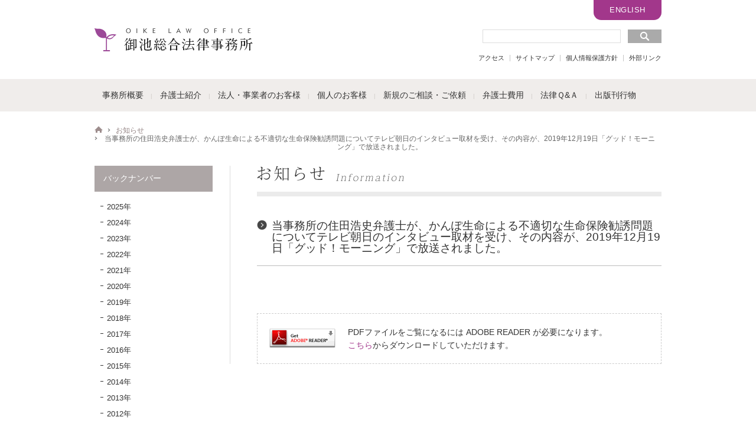

--- FILE ---
content_type: text/html; charset=UTF-8
request_url: https://www.oike-law.gr.jp/oike-info/news/?p=4370
body_size: 26408
content:
<!DOCTYPE html>
<html lang="ja">
<head>
<meta charset="UTF-8" />
<meta name="viewport" content="width=990">
<meta name="format-detection" content="telephone=no">
<meta property="og:title" content="当事務所の住田浩史弁護士が、かんぽ生命による不適切な生命保険勧誘問題についてテレビ朝日のインタビュー取材を受け、その内容が、2019年12月19日「グッド！モーニング」で放送されました。" />
<meta property="og:description" content="フェアネスの実現／総合的なリーガルサービスの提供 各弁護士が立場を超えて、公正な社会の実現に寄与することを理念としております。">
<meta property="og:title" content="御池総合法律事務所">
<meta property="og:url" content="http://www.oike-law.gr.jp/">
<meta property="og:site_name" content="御池総合法律事務所">
<meta property="og:image" content="https://www.oike-law.gr.jp/wp-content/themes/oike/images/common/ogimage.png">
<title>当事務所の住田浩史弁護士が、かんぽ生命による不適切な生命保険勧誘問題についてテレビ朝日のインタビュー取材を受け、その内容が、2019年12月19日「グッド！モーニング」で放送されました。 | 御池総合法律事務所</title>
<link rel="profile" href="http://gmpg.org/xfn/11" />
<link rel="apple-touch-icon" href="https://www.oike-law.gr.jp/wp-content/themes/oike/images/common/apple-touch-icon.png">
<link rel="shortcut icon" type="image/x-icon" href="https://www.oike-law.gr.jp/wp-content/themes/oike/images/common/favicon.ico">
<link rel="stylesheet" type="text/css" media="all" href="https://www.oike-law.gr.jp/wp-content/themes/oike/style.css" />
<link rel="stylesheet" type="text/css" media="all" href="//maxcdn.bootstrapcdn.com/font-awesome/4.7.0/css/font-awesome.min.css" />
<link rel="stylesheet" href="https://www.oike-law.gr.jp/wp-content/themes/oike/styles/info.css" type="text/css">
<meta name="keywords" content="御池総合法律事務所,法律事務所,弁護士事務所,弁護士,京都,京都市" />
<meta name="description" content="フェアネスの実現／総合的なリーガルサービスの提供 各弁護士が立場を超えて、公正な社会の実現に寄与することを理念としております。" />
<meta name='robots' content='max-image-preview:large' />
<link rel='dns-prefetch' href='//ajax.googleapis.com' />
<link rel="alternate" type="application/rss+xml" title="御池総合法律事務所 &raquo; フィード" href="https://www.oike-law.gr.jp/feed/" />
<link rel="alternate" type="application/rss+xml" title="御池総合法律事務所 &raquo; コメントフィード" href="https://www.oike-law.gr.jp/comments/feed/" />
<style id='wp-img-auto-sizes-contain-inline-css' type='text/css'>
img:is([sizes=auto i],[sizes^="auto," i]){contain-intrinsic-size:3000px 1500px}
/*# sourceURL=wp-img-auto-sizes-contain-inline-css */
</style>
<style id='wp-block-library-inline-css' type='text/css'>
:root{--wp-block-synced-color:#7a00df;--wp-block-synced-color--rgb:122,0,223;--wp-bound-block-color:var(--wp-block-synced-color);--wp-editor-canvas-background:#ddd;--wp-admin-theme-color:#007cba;--wp-admin-theme-color--rgb:0,124,186;--wp-admin-theme-color-darker-10:#006ba1;--wp-admin-theme-color-darker-10--rgb:0,107,160.5;--wp-admin-theme-color-darker-20:#005a87;--wp-admin-theme-color-darker-20--rgb:0,90,135;--wp-admin-border-width-focus:2px}@media (min-resolution:192dpi){:root{--wp-admin-border-width-focus:1.5px}}.wp-element-button{cursor:pointer}:root .has-very-light-gray-background-color{background-color:#eee}:root .has-very-dark-gray-background-color{background-color:#313131}:root .has-very-light-gray-color{color:#eee}:root .has-very-dark-gray-color{color:#313131}:root .has-vivid-green-cyan-to-vivid-cyan-blue-gradient-background{background:linear-gradient(135deg,#00d084,#0693e3)}:root .has-purple-crush-gradient-background{background:linear-gradient(135deg,#34e2e4,#4721fb 50%,#ab1dfe)}:root .has-hazy-dawn-gradient-background{background:linear-gradient(135deg,#faaca8,#dad0ec)}:root .has-subdued-olive-gradient-background{background:linear-gradient(135deg,#fafae1,#67a671)}:root .has-atomic-cream-gradient-background{background:linear-gradient(135deg,#fdd79a,#004a59)}:root .has-nightshade-gradient-background{background:linear-gradient(135deg,#330968,#31cdcf)}:root .has-midnight-gradient-background{background:linear-gradient(135deg,#020381,#2874fc)}:root{--wp--preset--font-size--normal:16px;--wp--preset--font-size--huge:42px}.has-regular-font-size{font-size:1em}.has-larger-font-size{font-size:2.625em}.has-normal-font-size{font-size:var(--wp--preset--font-size--normal)}.has-huge-font-size{font-size:var(--wp--preset--font-size--huge)}.has-text-align-center{text-align:center}.has-text-align-left{text-align:left}.has-text-align-right{text-align:right}.has-fit-text{white-space:nowrap!important}#end-resizable-editor-section{display:none}.aligncenter{clear:both}.items-justified-left{justify-content:flex-start}.items-justified-center{justify-content:center}.items-justified-right{justify-content:flex-end}.items-justified-space-between{justify-content:space-between}.screen-reader-text{border:0;clip-path:inset(50%);height:1px;margin:-1px;overflow:hidden;padding:0;position:absolute;width:1px;word-wrap:normal!important}.screen-reader-text:focus{background-color:#ddd;clip-path:none;color:#444;display:block;font-size:1em;height:auto;left:5px;line-height:normal;padding:15px 23px 14px;text-decoration:none;top:5px;width:auto;z-index:100000}html :where(.has-border-color){border-style:solid}html :where([style*=border-top-color]){border-top-style:solid}html :where([style*=border-right-color]){border-right-style:solid}html :where([style*=border-bottom-color]){border-bottom-style:solid}html :where([style*=border-left-color]){border-left-style:solid}html :where([style*=border-width]){border-style:solid}html :where([style*=border-top-width]){border-top-style:solid}html :where([style*=border-right-width]){border-right-style:solid}html :where([style*=border-bottom-width]){border-bottom-style:solid}html :where([style*=border-left-width]){border-left-style:solid}html :where(img[class*=wp-image-]){height:auto;max-width:100%}:where(figure){margin:0 0 1em}html :where(.is-position-sticky){--wp-admin--admin-bar--position-offset:var(--wp-admin--admin-bar--height,0px)}@media screen and (max-width:600px){html :where(.is-position-sticky){--wp-admin--admin-bar--position-offset:0px}}

/*# sourceURL=wp-block-library-inline-css */
</style><style id='global-styles-inline-css' type='text/css'>
:root{--wp--preset--aspect-ratio--square: 1;--wp--preset--aspect-ratio--4-3: 4/3;--wp--preset--aspect-ratio--3-4: 3/4;--wp--preset--aspect-ratio--3-2: 3/2;--wp--preset--aspect-ratio--2-3: 2/3;--wp--preset--aspect-ratio--16-9: 16/9;--wp--preset--aspect-ratio--9-16: 9/16;--wp--preset--color--black: #000000;--wp--preset--color--cyan-bluish-gray: #abb8c3;--wp--preset--color--white: #ffffff;--wp--preset--color--pale-pink: #f78da7;--wp--preset--color--vivid-red: #cf2e2e;--wp--preset--color--luminous-vivid-orange: #ff6900;--wp--preset--color--luminous-vivid-amber: #fcb900;--wp--preset--color--light-green-cyan: #7bdcb5;--wp--preset--color--vivid-green-cyan: #00d084;--wp--preset--color--pale-cyan-blue: #8ed1fc;--wp--preset--color--vivid-cyan-blue: #0693e3;--wp--preset--color--vivid-purple: #9b51e0;--wp--preset--gradient--vivid-cyan-blue-to-vivid-purple: linear-gradient(135deg,rgb(6,147,227) 0%,rgb(155,81,224) 100%);--wp--preset--gradient--light-green-cyan-to-vivid-green-cyan: linear-gradient(135deg,rgb(122,220,180) 0%,rgb(0,208,130) 100%);--wp--preset--gradient--luminous-vivid-amber-to-luminous-vivid-orange: linear-gradient(135deg,rgb(252,185,0) 0%,rgb(255,105,0) 100%);--wp--preset--gradient--luminous-vivid-orange-to-vivid-red: linear-gradient(135deg,rgb(255,105,0) 0%,rgb(207,46,46) 100%);--wp--preset--gradient--very-light-gray-to-cyan-bluish-gray: linear-gradient(135deg,rgb(238,238,238) 0%,rgb(169,184,195) 100%);--wp--preset--gradient--cool-to-warm-spectrum: linear-gradient(135deg,rgb(74,234,220) 0%,rgb(151,120,209) 20%,rgb(207,42,186) 40%,rgb(238,44,130) 60%,rgb(251,105,98) 80%,rgb(254,248,76) 100%);--wp--preset--gradient--blush-light-purple: linear-gradient(135deg,rgb(255,206,236) 0%,rgb(152,150,240) 100%);--wp--preset--gradient--blush-bordeaux: linear-gradient(135deg,rgb(254,205,165) 0%,rgb(254,45,45) 50%,rgb(107,0,62) 100%);--wp--preset--gradient--luminous-dusk: linear-gradient(135deg,rgb(255,203,112) 0%,rgb(199,81,192) 50%,rgb(65,88,208) 100%);--wp--preset--gradient--pale-ocean: linear-gradient(135deg,rgb(255,245,203) 0%,rgb(182,227,212) 50%,rgb(51,167,181) 100%);--wp--preset--gradient--electric-grass: linear-gradient(135deg,rgb(202,248,128) 0%,rgb(113,206,126) 100%);--wp--preset--gradient--midnight: linear-gradient(135deg,rgb(2,3,129) 0%,rgb(40,116,252) 100%);--wp--preset--font-size--small: 13px;--wp--preset--font-size--medium: 20px;--wp--preset--font-size--large: 36px;--wp--preset--font-size--x-large: 42px;--wp--preset--spacing--20: 0.44rem;--wp--preset--spacing--30: 0.67rem;--wp--preset--spacing--40: 1rem;--wp--preset--spacing--50: 1.5rem;--wp--preset--spacing--60: 2.25rem;--wp--preset--spacing--70: 3.38rem;--wp--preset--spacing--80: 5.06rem;--wp--preset--shadow--natural: 6px 6px 9px rgba(0, 0, 0, 0.2);--wp--preset--shadow--deep: 12px 12px 50px rgba(0, 0, 0, 0.4);--wp--preset--shadow--sharp: 6px 6px 0px rgba(0, 0, 0, 0.2);--wp--preset--shadow--outlined: 6px 6px 0px -3px rgb(255, 255, 255), 6px 6px rgb(0, 0, 0);--wp--preset--shadow--crisp: 6px 6px 0px rgb(0, 0, 0);}:where(.is-layout-flex){gap: 0.5em;}:where(.is-layout-grid){gap: 0.5em;}body .is-layout-flex{display: flex;}.is-layout-flex{flex-wrap: wrap;align-items: center;}.is-layout-flex > :is(*, div){margin: 0;}body .is-layout-grid{display: grid;}.is-layout-grid > :is(*, div){margin: 0;}:where(.wp-block-columns.is-layout-flex){gap: 2em;}:where(.wp-block-columns.is-layout-grid){gap: 2em;}:where(.wp-block-post-template.is-layout-flex){gap: 1.25em;}:where(.wp-block-post-template.is-layout-grid){gap: 1.25em;}.has-black-color{color: var(--wp--preset--color--black) !important;}.has-cyan-bluish-gray-color{color: var(--wp--preset--color--cyan-bluish-gray) !important;}.has-white-color{color: var(--wp--preset--color--white) !important;}.has-pale-pink-color{color: var(--wp--preset--color--pale-pink) !important;}.has-vivid-red-color{color: var(--wp--preset--color--vivid-red) !important;}.has-luminous-vivid-orange-color{color: var(--wp--preset--color--luminous-vivid-orange) !important;}.has-luminous-vivid-amber-color{color: var(--wp--preset--color--luminous-vivid-amber) !important;}.has-light-green-cyan-color{color: var(--wp--preset--color--light-green-cyan) !important;}.has-vivid-green-cyan-color{color: var(--wp--preset--color--vivid-green-cyan) !important;}.has-pale-cyan-blue-color{color: var(--wp--preset--color--pale-cyan-blue) !important;}.has-vivid-cyan-blue-color{color: var(--wp--preset--color--vivid-cyan-blue) !important;}.has-vivid-purple-color{color: var(--wp--preset--color--vivid-purple) !important;}.has-black-background-color{background-color: var(--wp--preset--color--black) !important;}.has-cyan-bluish-gray-background-color{background-color: var(--wp--preset--color--cyan-bluish-gray) !important;}.has-white-background-color{background-color: var(--wp--preset--color--white) !important;}.has-pale-pink-background-color{background-color: var(--wp--preset--color--pale-pink) !important;}.has-vivid-red-background-color{background-color: var(--wp--preset--color--vivid-red) !important;}.has-luminous-vivid-orange-background-color{background-color: var(--wp--preset--color--luminous-vivid-orange) !important;}.has-luminous-vivid-amber-background-color{background-color: var(--wp--preset--color--luminous-vivid-amber) !important;}.has-light-green-cyan-background-color{background-color: var(--wp--preset--color--light-green-cyan) !important;}.has-vivid-green-cyan-background-color{background-color: var(--wp--preset--color--vivid-green-cyan) !important;}.has-pale-cyan-blue-background-color{background-color: var(--wp--preset--color--pale-cyan-blue) !important;}.has-vivid-cyan-blue-background-color{background-color: var(--wp--preset--color--vivid-cyan-blue) !important;}.has-vivid-purple-background-color{background-color: var(--wp--preset--color--vivid-purple) !important;}.has-black-border-color{border-color: var(--wp--preset--color--black) !important;}.has-cyan-bluish-gray-border-color{border-color: var(--wp--preset--color--cyan-bluish-gray) !important;}.has-white-border-color{border-color: var(--wp--preset--color--white) !important;}.has-pale-pink-border-color{border-color: var(--wp--preset--color--pale-pink) !important;}.has-vivid-red-border-color{border-color: var(--wp--preset--color--vivid-red) !important;}.has-luminous-vivid-orange-border-color{border-color: var(--wp--preset--color--luminous-vivid-orange) !important;}.has-luminous-vivid-amber-border-color{border-color: var(--wp--preset--color--luminous-vivid-amber) !important;}.has-light-green-cyan-border-color{border-color: var(--wp--preset--color--light-green-cyan) !important;}.has-vivid-green-cyan-border-color{border-color: var(--wp--preset--color--vivid-green-cyan) !important;}.has-pale-cyan-blue-border-color{border-color: var(--wp--preset--color--pale-cyan-blue) !important;}.has-vivid-cyan-blue-border-color{border-color: var(--wp--preset--color--vivid-cyan-blue) !important;}.has-vivid-purple-border-color{border-color: var(--wp--preset--color--vivid-purple) !important;}.has-vivid-cyan-blue-to-vivid-purple-gradient-background{background: var(--wp--preset--gradient--vivid-cyan-blue-to-vivid-purple) !important;}.has-light-green-cyan-to-vivid-green-cyan-gradient-background{background: var(--wp--preset--gradient--light-green-cyan-to-vivid-green-cyan) !important;}.has-luminous-vivid-amber-to-luminous-vivid-orange-gradient-background{background: var(--wp--preset--gradient--luminous-vivid-amber-to-luminous-vivid-orange) !important;}.has-luminous-vivid-orange-to-vivid-red-gradient-background{background: var(--wp--preset--gradient--luminous-vivid-orange-to-vivid-red) !important;}.has-very-light-gray-to-cyan-bluish-gray-gradient-background{background: var(--wp--preset--gradient--very-light-gray-to-cyan-bluish-gray) !important;}.has-cool-to-warm-spectrum-gradient-background{background: var(--wp--preset--gradient--cool-to-warm-spectrum) !important;}.has-blush-light-purple-gradient-background{background: var(--wp--preset--gradient--blush-light-purple) !important;}.has-blush-bordeaux-gradient-background{background: var(--wp--preset--gradient--blush-bordeaux) !important;}.has-luminous-dusk-gradient-background{background: var(--wp--preset--gradient--luminous-dusk) !important;}.has-pale-ocean-gradient-background{background: var(--wp--preset--gradient--pale-ocean) !important;}.has-electric-grass-gradient-background{background: var(--wp--preset--gradient--electric-grass) !important;}.has-midnight-gradient-background{background: var(--wp--preset--gradient--midnight) !important;}.has-small-font-size{font-size: var(--wp--preset--font-size--small) !important;}.has-medium-font-size{font-size: var(--wp--preset--font-size--medium) !important;}.has-large-font-size{font-size: var(--wp--preset--font-size--large) !important;}.has-x-large-font-size{font-size: var(--wp--preset--font-size--x-large) !important;}
/*# sourceURL=global-styles-inline-css */
</style>

<style id='classic-theme-styles-inline-css' type='text/css'>
/*! This file is auto-generated */
.wp-block-button__link{color:#fff;background-color:#32373c;border-radius:9999px;box-shadow:none;text-decoration:none;padding:calc(.667em + 2px) calc(1.333em + 2px);font-size:1.125em}.wp-block-file__button{background:#32373c;color:#fff;text-decoration:none}
/*# sourceURL=/wp-includes/css/classic-themes.min.css */
</style>
<link rel='stylesheet' id='contact-form-7-css' href='https://www.oike-law.gr.jp/wp-content/plugins/contact-form-7/includes/css/styles.css?ver=6.1.4' type='text/css' media='all' />
<link rel='stylesheet' id='cf7cf-style-css' href='https://www.oike-law.gr.jp/wp-content/plugins/cf7-conditional-fields/style.css?ver=2.6.7' type='text/css' media='all' />
<script type="text/javascript" src="https://ajax.googleapis.com/ajax/libs/jquery/1.9.1/jquery.min.js?ver=6.9" id="jquery-js"></script>
<link rel="EditURI" type="application/rsd+xml" title="RSD" href="https://www.oike-law.gr.jp/xmlrpc.php?rsd" />
<link rel="canonical" href="https://www.oike-law.gr.jp/oike-info/news/?p=4370" />
<link rel='shortlink' href='https://www.oike-law.gr.jp/?p=4370' />
<!-- <script type="text/javascript" src="https://www.oike-law.gr.jp/wp-content/themes/oike/scripts/jquery-1.9.1.min.js"></script> -->
<script src="https://code.jquery.com/jquery-3.6.3.min.js" integrity="sha256-pvPw+upLPUjgMXY0G+8O0xUf+/Im1MZjXxxgOcBQBXU=" crossorigin="anonymous"></script>
<script type="text/javascript" src="https://www.oike-law.gr.jp/wp-content/themes/oike/scripts/global.js"></script>
<!-- Global site tag (gtag.js) - Google Analytics -->
<script async src="https://www.googletagmanager.com/gtag/js?id=UA-49895311-1"></script>
<script>
  window.dataLayer = window.dataLayer || [];
  function gtag(){dataLayer.push(arguments);}
  gtag('js', new Date());

  gtag('config', 'UA-49895311-1');
</script>
<!-- End Google Analytics -->
</head>
<body class="wp-singular post-template-default single single-post postid-4370 single-format-standard wp-theme-oike singular two-column right-sidebar">
  <!-- header -->
  <div id="header" class="clearfix">
    <h1><a href="https://www.oike-law.gr.jp/">御池総合法律事務所</a></h1>
    <div id="hwrap">
      <div id="search" class="clearfix">
        					<form method="get" id="searchform" action="https://www.oike-law.gr.jp/">
													<input type="text" class="field" name="s" id="s" placeholder="" /><input type="submit" title="検索" class="submit" name="submit" id="searchsubmit" value="" />
											</form>
      </div>
      <ul class="sublink clearfix">
        <li><a href="https://www.oike-law.gr.jp/access/">アクセス</a></li>
        <li><a href="https://www.oike-law.gr.jp/sitemap/">サイトマップ</a></li>
        <li><a href="https://www.oike-law.gr.jp/privacy/">個人情報保護方針</a></li>
        <li><a href="https://www.oike-law.gr.jp/link/">外部リンク</a></li>
      </ul>
      <div id="lang-btn"><a href="https://www.oike-law.gr.jp/english/">ENGLISH</a></div>
    </div>
  </div>
  <!-- /header -->
  
  <!-- gnav -->
  <div id="gnav">
    <ul class="clearfix">
      <li class="info"><a href="https://www.oike-law.gr.jp/office/">事務所概要</a></li>
      <li class="lawyer"><a href="https://www.oike-law.gr.jp/lawyer/">弁護士紹介</a></li>
      <li class="corporate"><a href="https://www.oike-law.gr.jp/corporate/">法人・事業者のお客様</a></li>
      <li class="individual"><a href="https://www.oike-law.gr.jp/individual/">個人のお客様</a></li>
      <li class="request"><a href="https://www.oike-law.gr.jp/request/">新規のご相談・ご依頼</a></li>
      <li class="fee"><a href="https://www.oike-law.gr.jp/fee/">弁護士費用</a></li>
      <li class="qa"><a href="https://www.oike-law.gr.jp/qa/">法律Ｑ&amp;Ａ</a></li>
      <li class="publish"><a href="https://www.oike-law.gr.jp/publish/">出版刊行物</a></li>
    </ul>
  </div>
  <!-- /gnav -->
<!-- topicpath -->
<ul id="topicpath" class="clearfix">
  <li><a href="../">HOME</a></li>
  <li><a href="https://www.oike-law.gr.jp/oike-info/">お知らせ</a></li>
  <li>当事務所の住田浩史弁護士が、かんぽ生命による不適切な生命保険勧誘問題についてテレビ朝日のインタビュー取材を受け、その内容が、2019年12月19日「グッド！モーニング」で放送されました。</li>
</ul>
<!-- /topicpath --> 

<!-- contents -->
<div id="contents" class="clearfix">
  <!-- side -->
  <div id="side">
    <dl id="sideMenu">
      <dt>バックナンバー</dt>
	  <dd><ul>	<li><a href='https://www.oike-law.gr.jp/date/2025/'>2025年</a></li>
	<li><a href='https://www.oike-law.gr.jp/date/2024/'>2024年</a></li>
	<li><a href='https://www.oike-law.gr.jp/date/2023/'>2023年</a></li>
	<li><a href='https://www.oike-law.gr.jp/date/2022/'>2022年</a></li>
	<li><a href='https://www.oike-law.gr.jp/date/2021/'>2021年</a></li>
	<li><a href='https://www.oike-law.gr.jp/date/2020/'>2020年</a></li>
	<li><a href='https://www.oike-law.gr.jp/date/2019/'>2019年</a></li>
	<li><a href='https://www.oike-law.gr.jp/date/2018/'>2018年</a></li>
	<li><a href='https://www.oike-law.gr.jp/date/2017/'>2017年</a></li>
	<li><a href='https://www.oike-law.gr.jp/date/2016/'>2016年</a></li>
	<li><a href='https://www.oike-law.gr.jp/date/2015/'>2015年</a></li>
	<li><a href='https://www.oike-law.gr.jp/date/2014/'>2014年</a></li>
	<li><a href='https://www.oike-law.gr.jp/date/2013/'>2013年</a></li>
	<li><a href='https://www.oike-law.gr.jp/date/2012/'>2012年</a></li>
	<li><a href='https://www.oike-law.gr.jp/date/2011/'>2011年</a></li>
	<li><a href='https://www.oike-law.gr.jp/date/2010/'>2010年</a></li>
</ul></dd>
    </dl>
    <ul id="sideBnr">
      <li><a href="https://www.oike-law.gr.jp/request/"><img src="https://www.oike-law.gr.jp/wp-content/themes/oike/images/common/bnr_request.gif" width="200" height="65" alt="新規のご相談・ご依頼"></a></li>
      <li><a href="https://www.oike-law.gr.jp/qa/"><img src="https://www.oike-law.gr.jp/wp-content/themes/oike/images/common/bnr_qa.gif" width="200" height="65" alt="法律Ｑ&amp;Ａ"></a></li>
    </ul>
  </div>  <!-- /side --> 
  
  <!-- main -->
  <div id="main">
    <h2 id="title"><img src="https://www.oike-law.gr.jp/wp-content/themes/oike/images/info/title_info.gif" width="249" height="29" alt="お知らせ"></h2>
    
    <!-- section -->
    <div class="section">
								    <!-- section -->
    <div class="section">
      <h3>当事務所の住田浩史弁護士が、かんぽ生命による不適切な生命保険勧誘問題についてテレビ朝日のインタビュー取材を受け、その内容が、2019年12月19日「グッド！モーニング」で放送されました。</h3>
          </div>
    <!-- /section -->			    </div>
    <!-- /section --> 
    
    <!-- pdfReader -->
    <dl class="pdfReader clearfix">
      <dt><a href="http://get.adobe.com/jp/reader/" target="_blank">Get ADOBE READER</a></dt>
      <dd>PDFファイルをご覧になるには ADOBE READER が必要になります。<br>
        <a href="http://get.adobe.com/jp/reader/" target="_blank">こちら</a>からダウンロードしていただけます。</dd>
    </dl>
    <!-- /pdfReader --> 
    
  </div>
  <!-- /main --> 
  
</div>
<!-- /contents -->

<div id="pagetop"><a href="#">Page Top</a></div>


<!-- footer -->
  <div id="footer">
    <div id="fwrap" class="clearfix">
      <dl>
        <dt>御池総合法律事務所</dt>
        <dd>&copy;2026 OIKE LAW OFFICE All rights reserved.</dd>
      </dl>
      <ul class="sublink clearfix">
        <li><a href="https://www.oike-law.gr.jp/access/">アクセス</a></li>
        <li><a href="https://www.oike-law.gr.jp/sitemap/">サイトマップ</a></li>
        <li><a href="https://www.oike-law.gr.jp/privacy/">個人情報保護方針</a></li>
        <li><a href="https://www.oike-law.gr.jp/link/">外部リンク</a></li>
      </ul>
    </div>
  </div>
<!-- /footer -->
<script type="speculationrules">
{"prefetch":[{"source":"document","where":{"and":[{"href_matches":"/*"},{"not":{"href_matches":["/wp-*.php","/wp-admin/*","/wp-content/uploads/*","/wp-content/*","/wp-content/plugins/*","/wp-content/themes/oike/*","/*\\?(.+)"]}},{"not":{"selector_matches":"a[rel~=\"nofollow\"]"}},{"not":{"selector_matches":".no-prefetch, .no-prefetch a"}}]},"eagerness":"conservative"}]}
</script>
<script type="text/javascript" src="https://www.oike-law.gr.jp/wp-includes/js/dist/hooks.min.js?ver=dd5603f07f9220ed27f1" id="wp-hooks-js"></script>
<script type="text/javascript" src="https://www.oike-law.gr.jp/wp-includes/js/dist/i18n.min.js?ver=c26c3dc7bed366793375" id="wp-i18n-js"></script>
<script type="text/javascript" id="wp-i18n-js-after">
/* <![CDATA[ */
wp.i18n.setLocaleData( { 'text direction\u0004ltr': [ 'ltr' ] } );
//# sourceURL=wp-i18n-js-after
/* ]]> */
</script>
<script type="text/javascript" src="https://www.oike-law.gr.jp/wp-content/plugins/contact-form-7/includes/swv/js/index.js?ver=6.1.4" id="swv-js"></script>
<script type="text/javascript" id="contact-form-7-js-translations">
/* <![CDATA[ */
( function( domain, translations ) {
	var localeData = translations.locale_data[ domain ] || translations.locale_data.messages;
	localeData[""].domain = domain;
	wp.i18n.setLocaleData( localeData, domain );
} )( "contact-form-7", {"translation-revision-date":"2025-11-30 08:12:23+0000","generator":"GlotPress\/4.0.3","domain":"messages","locale_data":{"messages":{"":{"domain":"messages","plural-forms":"nplurals=1; plural=0;","lang":"ja_JP"},"This contact form is placed in the wrong place.":["\u3053\u306e\u30b3\u30f3\u30bf\u30af\u30c8\u30d5\u30a9\u30fc\u30e0\u306f\u9593\u9055\u3063\u305f\u4f4d\u7f6e\u306b\u7f6e\u304b\u308c\u3066\u3044\u307e\u3059\u3002"],"Error:":["\u30a8\u30e9\u30fc:"]}},"comment":{"reference":"includes\/js\/index.js"}} );
//# sourceURL=contact-form-7-js-translations
/* ]]> */
</script>
<script type="text/javascript" id="contact-form-7-js-before">
/* <![CDATA[ */
var wpcf7 = {
    "api": {
        "root": "https:\/\/www.oike-law.gr.jp\/wp-json\/",
        "namespace": "contact-form-7\/v1"
    }
};
//# sourceURL=contact-form-7-js-before
/* ]]> */
</script>
<script type="text/javascript" src="https://www.oike-law.gr.jp/wp-content/plugins/contact-form-7/includes/js/index.js?ver=6.1.4" id="contact-form-7-js"></script>
<script type="text/javascript" id="wpcf7cf-scripts-js-extra">
/* <![CDATA[ */
var wpcf7cf_global_settings = {"ajaxurl":"https://www.oike-law.gr.jp/wp-admin/admin-ajax.php"};
//# sourceURL=wpcf7cf-scripts-js-extra
/* ]]> */
</script>
<script type="text/javascript" src="https://www.oike-law.gr.jp/wp-content/plugins/cf7-conditional-fields/js/scripts.js?ver=2.6.7" id="wpcf7cf-scripts-js"></script>
</body>
</html>	

--- FILE ---
content_type: text/css
request_url: https://www.oike-law.gr.jp/wp-content/themes/oike/styles/info.css
body_size: 755
content:
/* section */
.section {
	margin-bottom: 0;
	padding: 5px 0 20px;
}
.section h3 {
	line-height: 1;
	padding: 0 0 20px 25px;
	background: url(../images/common/sprite.png) no-repeat -190px -110px;
	font-size: 19px;
	font-size: 1.9rem;
}
.section dl {
	padding: 17px 0;
	border-bottom: 1px dotted #b5b5b5;
}
.section dt {
	float: left;
	width: 100px;
}
.section .txt {
	float: left;
}
.section .txt a {
	display: block;
	width: 470px;
	padding-left: 20px;
	background: url(../images/common/sprite.png) no-repeat -160px -145px;
}
.section .fb {
	float: right;
}
.section .fb a {
	display: block;
	width: 64px;
	height: 19px;
	overflow: hidden;
	background: url(../images/common/sprite.png) no-repeat -50px -80px;
	text-indent: 100%;
	white-space: nowrap;
}
.section .fb a:hover {
	opacity: 0.7;
	filter: alpha(opacity=70);
	zoom: 1;
}






--- FILE ---
content_type: application/javascript
request_url: https://www.oike-law.gr.jp/wp-content/themes/oike/scripts/global.js
body_size: 538
content:
// gnav
$(document).ready(function() {

	$('#gnav a').each(function(){
		var $href = $(this).attr('href');
		if(location.href.match($href)) {
			$(this).addClass('active');
		} else {
			$(this).removeClass('active');
		}
	});
	
});


// pagetop
$(document).ready(function(){
	$("#pagetop").hide();
	$(function () {
		$(window).scroll(function () {
			if ($(this).scrollTop() > 100) {
				$('#pagetop').fadeIn();
			} else {
				$('#pagetop').fadeOut();
			}
		});
		$('#pagetop').click(function () {
			$('body,html').animate({
				scrollTop: 0
			}, 400);
			return false;
		});
	});
});